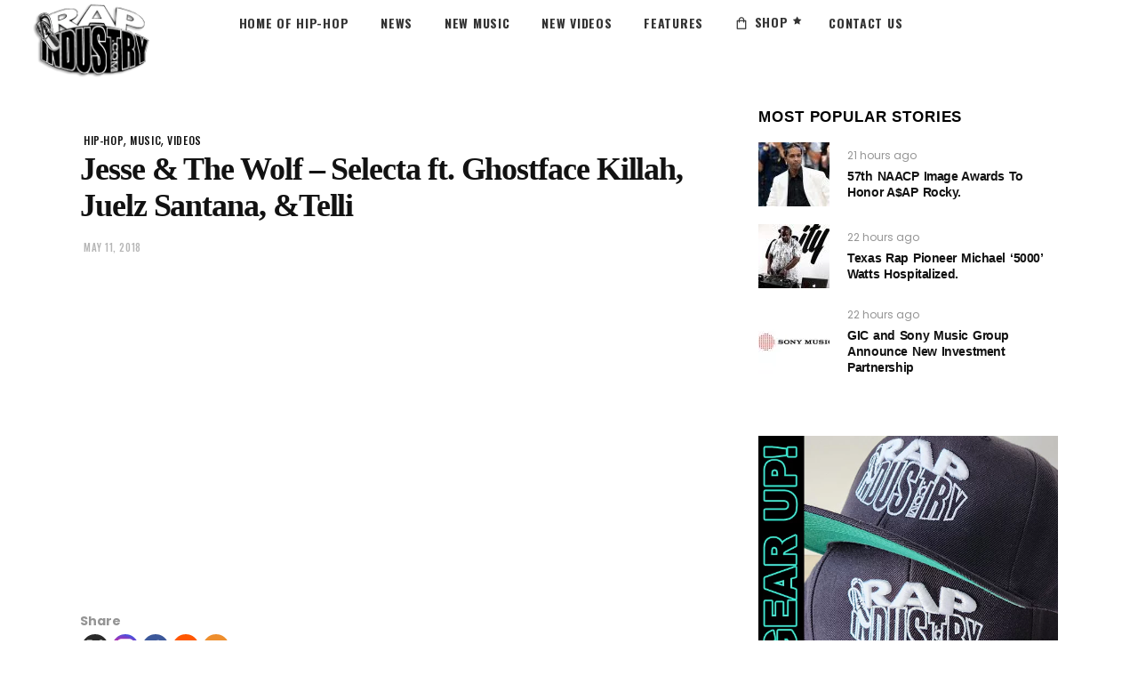

--- FILE ---
content_type: text/html; charset=utf-8
request_url: https://www.google.com/recaptcha/api2/aframe
body_size: 269
content:
<!DOCTYPE HTML><html><head><meta http-equiv="content-type" content="text/html; charset=UTF-8"></head><body><script nonce="GiAWmSYGDZj8urRPDRoKPQ">/** Anti-fraud and anti-abuse applications only. See google.com/recaptcha */ try{var clients={'sodar':'https://pagead2.googlesyndication.com/pagead/sodar?'};window.addEventListener("message",function(a){try{if(a.source===window.parent){var b=JSON.parse(a.data);var c=clients[b['id']];if(c){var d=document.createElement('img');d.src=c+b['params']+'&rc='+(localStorage.getItem("rc::a")?sessionStorage.getItem("rc::b"):"");window.document.body.appendChild(d);sessionStorage.setItem("rc::e",parseInt(sessionStorage.getItem("rc::e")||0)+1);localStorage.setItem("rc::h",'1769787274017');}}}catch(b){}});window.parent.postMessage("_grecaptcha_ready", "*");}catch(b){}</script></body></html>